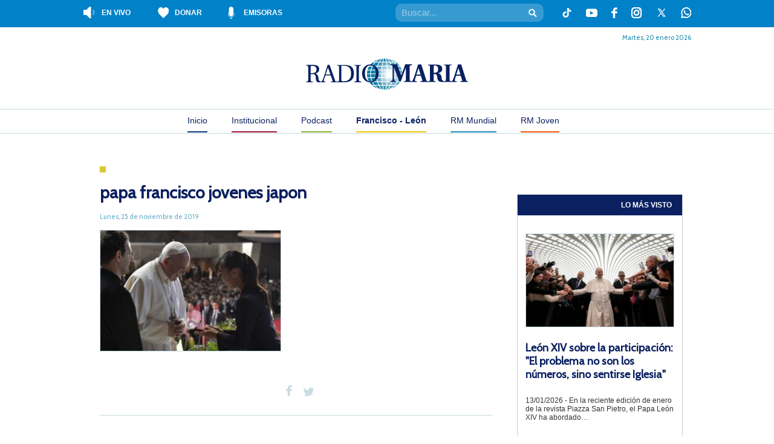

--- FILE ---
content_type: text/html; charset=UTF-8
request_url: https://radiomaria.org.ar/papa-francisco/la-cultura-del-encuentro-es-posible-no-es-una-utopia-dijo-francisco-a-los-jovenes/papa-francisco-jovenes-japon/
body_size: 16079
content:
<!DOCTYPE html>
<!--[if IEMobile 7 ]> <html lang="es"class="no-js iem7"> <![endif]-->
<!--[if lt IE 7 ]> <html lang="es" class="no-js ie6"> <![endif]-->
<!--[if IE 7 ]> <html lang="es" class="no-js ie7"> <![endif]-->
<!--[if IE 8 ]> <html lang="es" class="no-js ie8"> <![endif]-->
<!--[if (gte IE 9)|(gt IEMobile 7)|!(IEMobile)|!(IE)]><!--><html lang="es" class="no-js"><!--<![endif]-->
<head>
    <meta charset="UTF-8" />
    <meta http-equiv="X-UA-Compatible" content="IE=edge" />
    <title>papa francisco jovenes japon - Francisco - León</title>
        <meta name="viewport" content="width=device-width, initial-scale=1.0" />
    <link rel="profile" href="https://gmpg.org/xfn/11" />
    <link rel="pingback" href="https://radiomaria.org.ar/papa-francisco/xmlrpc.php" />
    <link rel="shortcut icon" href="https://radiomaria.org.ar/favicon.ico" />

    	<script type="b738d1854228ff21b67d27a7-text/javascript">
		console.log('Function Rario Maria2019')
	try {
		console.log('__rocketLoaderDisabled')
		window.__rocketLoaderDisabled = true;
	} catch (e) {
		console.error("Error al desactivar Rocket Loader:", e);
	}
	</script>
    <meta name='robots' content='index, follow, max-image-preview:large, max-snippet:-1, max-video-preview:-1' />
	<style>img:is([sizes="auto" i], [sizes^="auto," i]) { contain-intrinsic-size: 3000px 1500px }</style>
	
	<!-- This site is optimized with the Yoast SEO plugin v25.5 - https://yoast.com/wordpress/plugins/seo/ -->
	<link rel="canonical" href="https://radiomaria.org.ar/papa-francisco/la-cultura-del-encuentro-es-posible-no-es-una-utopia-dijo-francisco-a-los-jovenes/papa-francisco-jovenes-japon/" />
	<meta property="og:locale" content="es_ES" />
	<meta property="og:type" content="article" />
	<meta property="og:title" content="papa francisco jovenes japon - Francisco - León" />
	<meta property="og:url" content="https://radiomaria.org.ar/papa-francisco/la-cultura-del-encuentro-es-posible-no-es-una-utopia-dijo-francisco-a-los-jovenes/papa-francisco-jovenes-japon/" />
	<meta property="og:site_name" content="Francisco - León" />
	<meta property="og:image" content="https://radiomaria.org.ar/papa-francisco/la-cultura-del-encuentro-es-posible-no-es-una-utopia-dijo-francisco-a-los-jovenes/papa-francisco-jovenes-japon" />
	<meta property="og:image:width" content="800" />
	<meta property="og:image:height" content="534" />
	<meta property="og:image:type" content="image/jpeg" />
	<script type="application/ld+json" class="yoast-schema-graph">{"@context":"https://schema.org","@graph":[{"@type":"WebPage","@id":"https://radiomaria.org.ar/papa-francisco/la-cultura-del-encuentro-es-posible-no-es-una-utopia-dijo-francisco-a-los-jovenes/papa-francisco-jovenes-japon/","url":"https://radiomaria.org.ar/papa-francisco/la-cultura-del-encuentro-es-posible-no-es-una-utopia-dijo-francisco-a-los-jovenes/papa-francisco-jovenes-japon/","name":"papa francisco jovenes japon - Francisco - León","isPartOf":{"@id":"https://radiomaria.org.ar/papa-francisco/#website"},"primaryImageOfPage":{"@id":"https://radiomaria.org.ar/papa-francisco/la-cultura-del-encuentro-es-posible-no-es-una-utopia-dijo-francisco-a-los-jovenes/papa-francisco-jovenes-japon/#primaryimage"},"image":{"@id":"https://radiomaria.org.ar/papa-francisco/la-cultura-del-encuentro-es-posible-no-es-una-utopia-dijo-francisco-a-los-jovenes/papa-francisco-jovenes-japon/#primaryimage"},"thumbnailUrl":"https://radiomaria.org.ar/contenido/uploads/sites/4/2019/11/papa-francisco-jovenes-japon.jpeg","datePublished":"2019-11-25T16:26:16+00:00","breadcrumb":{"@id":"https://radiomaria.org.ar/papa-francisco/la-cultura-del-encuentro-es-posible-no-es-una-utopia-dijo-francisco-a-los-jovenes/papa-francisco-jovenes-japon/#breadcrumb"},"inLanguage":"es","potentialAction":[{"@type":"ReadAction","target":["https://radiomaria.org.ar/papa-francisco/la-cultura-del-encuentro-es-posible-no-es-una-utopia-dijo-francisco-a-los-jovenes/papa-francisco-jovenes-japon/"]}]},{"@type":"ImageObject","inLanguage":"es","@id":"https://radiomaria.org.ar/papa-francisco/la-cultura-del-encuentro-es-posible-no-es-una-utopia-dijo-francisco-a-los-jovenes/papa-francisco-jovenes-japon/#primaryimage","url":"https://radiomaria.org.ar/contenido/uploads/sites/4/2019/11/papa-francisco-jovenes-japon.jpeg","contentUrl":"https://radiomaria.org.ar/contenido/uploads/sites/4/2019/11/papa-francisco-jovenes-japon.jpeg"},{"@type":"BreadcrumbList","@id":"https://radiomaria.org.ar/papa-francisco/la-cultura-del-encuentro-es-posible-no-es-una-utopia-dijo-francisco-a-los-jovenes/papa-francisco-jovenes-japon/#breadcrumb","itemListElement":[{"@type":"ListItem","position":1,"name":"Portada","item":"https://radiomaria.org.ar/papa-francisco/"},{"@type":"ListItem","position":2,"name":"«La cultura del encuentro es posible, no es una utopía» dijo Francisco a los jóvenes","item":"https://radiomaria.org.ar/papa-francisco/la-cultura-del-encuentro-es-posible-no-es-una-utopia-dijo-francisco-a-los-jovenes/"},{"@type":"ListItem","position":3,"name":"papa francisco jovenes japon"}]},{"@type":"WebSite","@id":"https://radiomaria.org.ar/papa-francisco/#website","url":"https://radiomaria.org.ar/papa-francisco/","name":"Francisco - León","description":"Radio María Argentina - Francisco - León","potentialAction":[{"@type":"SearchAction","target":{"@type":"EntryPoint","urlTemplate":"https://radiomaria.org.ar/papa-francisco/?s={search_term_string}"},"query-input":{"@type":"PropertyValueSpecification","valueRequired":true,"valueName":"search_term_string"}}],"inLanguage":"es"}]}</script>
	<!-- / Yoast SEO plugin. -->


<link rel='dns-prefetch' href='//cdnjs.cloudflare.com' />
<link rel='dns-prefetch' href='//netdna.bootstrapcdn.com' />
		<!-- This site uses the Google Analytics by MonsterInsights plugin v9.6.1 - Using Analytics tracking - https://www.monsterinsights.com/ -->
		<!-- Nota: MonsterInsights no está actualmente configurado en este sitio. El dueño del sitio necesita identificarse usando su cuenta de Google Analytics en el panel de ajustes de MonsterInsights. -->
					<!-- No tracking code set -->
				<!-- / Google Analytics by MonsterInsights -->
		<script type="b738d1854228ff21b67d27a7-text/javascript">
/* <![CDATA[ */
window._wpemojiSettings = {"baseUrl":"https:\/\/s.w.org\/images\/core\/emoji\/16.0.1\/72x72\/","ext":".png","svgUrl":"https:\/\/s.w.org\/images\/core\/emoji\/16.0.1\/svg\/","svgExt":".svg","source":{"concatemoji":"https:\/\/radiomaria.org.ar\/papa-francisco\/wp-includes\/js\/wp-emoji-release.min.js?ver=6.8.2"}};
/*! This file is auto-generated */
!function(s,n){var o,i,e;function c(e){try{var t={supportTests:e,timestamp:(new Date).valueOf()};sessionStorage.setItem(o,JSON.stringify(t))}catch(e){}}function p(e,t,n){e.clearRect(0,0,e.canvas.width,e.canvas.height),e.fillText(t,0,0);var t=new Uint32Array(e.getImageData(0,0,e.canvas.width,e.canvas.height).data),a=(e.clearRect(0,0,e.canvas.width,e.canvas.height),e.fillText(n,0,0),new Uint32Array(e.getImageData(0,0,e.canvas.width,e.canvas.height).data));return t.every(function(e,t){return e===a[t]})}function u(e,t){e.clearRect(0,0,e.canvas.width,e.canvas.height),e.fillText(t,0,0);for(var n=e.getImageData(16,16,1,1),a=0;a<n.data.length;a++)if(0!==n.data[a])return!1;return!0}function f(e,t,n,a){switch(t){case"flag":return n(e,"\ud83c\udff3\ufe0f\u200d\u26a7\ufe0f","\ud83c\udff3\ufe0f\u200b\u26a7\ufe0f")?!1:!n(e,"\ud83c\udde8\ud83c\uddf6","\ud83c\udde8\u200b\ud83c\uddf6")&&!n(e,"\ud83c\udff4\udb40\udc67\udb40\udc62\udb40\udc65\udb40\udc6e\udb40\udc67\udb40\udc7f","\ud83c\udff4\u200b\udb40\udc67\u200b\udb40\udc62\u200b\udb40\udc65\u200b\udb40\udc6e\u200b\udb40\udc67\u200b\udb40\udc7f");case"emoji":return!a(e,"\ud83e\udedf")}return!1}function g(e,t,n,a){var r="undefined"!=typeof WorkerGlobalScope&&self instanceof WorkerGlobalScope?new OffscreenCanvas(300,150):s.createElement("canvas"),o=r.getContext("2d",{willReadFrequently:!0}),i=(o.textBaseline="top",o.font="600 32px Arial",{});return e.forEach(function(e){i[e]=t(o,e,n,a)}),i}function t(e){var t=s.createElement("script");t.src=e,t.defer=!0,s.head.appendChild(t)}"undefined"!=typeof Promise&&(o="wpEmojiSettingsSupports",i=["flag","emoji"],n.supports={everything:!0,everythingExceptFlag:!0},e=new Promise(function(e){s.addEventListener("DOMContentLoaded",e,{once:!0})}),new Promise(function(t){var n=function(){try{var e=JSON.parse(sessionStorage.getItem(o));if("object"==typeof e&&"number"==typeof e.timestamp&&(new Date).valueOf()<e.timestamp+604800&&"object"==typeof e.supportTests)return e.supportTests}catch(e){}return null}();if(!n){if("undefined"!=typeof Worker&&"undefined"!=typeof OffscreenCanvas&&"undefined"!=typeof URL&&URL.createObjectURL&&"undefined"!=typeof Blob)try{var e="postMessage("+g.toString()+"("+[JSON.stringify(i),f.toString(),p.toString(),u.toString()].join(",")+"));",a=new Blob([e],{type:"text/javascript"}),r=new Worker(URL.createObjectURL(a),{name:"wpTestEmojiSupports"});return void(r.onmessage=function(e){c(n=e.data),r.terminate(),t(n)})}catch(e){}c(n=g(i,f,p,u))}t(n)}).then(function(e){for(var t in e)n.supports[t]=e[t],n.supports.everything=n.supports.everything&&n.supports[t],"flag"!==t&&(n.supports.everythingExceptFlag=n.supports.everythingExceptFlag&&n.supports[t]);n.supports.everythingExceptFlag=n.supports.everythingExceptFlag&&!n.supports.flag,n.DOMReady=!1,n.readyCallback=function(){n.DOMReady=!0}}).then(function(){return e}).then(function(){var e;n.supports.everything||(n.readyCallback(),(e=n.source||{}).concatemoji?t(e.concatemoji):e.wpemoji&&e.twemoji&&(t(e.twemoji),t(e.wpemoji)))}))}((window,document),window._wpemojiSettings);
/* ]]> */
</script>
<link rel='stylesheet' id='owl-slider-css-css' href='https://radiomaria.org.ar/contenido/plugins/radioMariaSlider//libs/OwlCarousel2-2.3.4/dist/assets/owl.carousel.min.css?ver=6.8.2' type='text/css' media='all' />
<link rel='stylesheet' id='owl-slider-css-theme-css' href='https://radiomaria.org.ar/contenido/plugins/radioMariaSlider//libs/OwlCarousel2-2.3.4/dist/assets/owl.theme.default.min.css?ver=6.8.2' type='text/css' media='all' />
<link rel='stylesheet' id='mediaelement-css' href='https://radiomaria.org.ar/papa-francisco/wp-includes/js/mediaelement/mediaelementplayer-legacy.min.css?ver=4.2.17' type='text/css' media='all' />
<link rel='stylesheet' id='wp-mediaelement-css' href='https://radiomaria.org.ar/papa-francisco/wp-includes/js/mediaelement/wp-mediaelement.min.css?ver=6.8.2' type='text/css' media='all' />
<style id='wp-emoji-styles-inline-css' type='text/css'>

	img.wp-smiley, img.emoji {
		display: inline !important;
		border: none !important;
		box-shadow: none !important;
		height: 1em !important;
		width: 1em !important;
		margin: 0 0.07em !important;
		vertical-align: -0.1em !important;
		background: none !important;
		padding: 0 !important;
	}
</style>
<link rel='stylesheet' id='wp-block-library-css' href='https://radiomaria.org.ar/papa-francisco/wp-includes/css/dist/block-library/style.min.css?ver=6.8.2' type='text/css' media='all' />
<style id='classic-theme-styles-inline-css' type='text/css'>
/*! This file is auto-generated */
.wp-block-button__link{color:#fff;background-color:#32373c;border-radius:9999px;box-shadow:none;text-decoration:none;padding:calc(.667em + 2px) calc(1.333em + 2px);font-size:1.125em}.wp-block-file__button{background:#32373c;color:#fff;text-decoration:none}
</style>
<link rel='stylesheet' id='gutenberg-pdfjs-css' href='https://radiomaria.org.ar/contenido/plugins/pdfjs-viewer-shortcode/inc/../blocks/dist/style.css?ver=2.2.2' type='text/css' media='all' />
<style id='powerpress-player-block-style-inline-css' type='text/css'>


</style>
<style id='global-styles-inline-css' type='text/css'>
:root{--wp--preset--aspect-ratio--square: 1;--wp--preset--aspect-ratio--4-3: 4/3;--wp--preset--aspect-ratio--3-4: 3/4;--wp--preset--aspect-ratio--3-2: 3/2;--wp--preset--aspect-ratio--2-3: 2/3;--wp--preset--aspect-ratio--16-9: 16/9;--wp--preset--aspect-ratio--9-16: 9/16;--wp--preset--color--black: #000000;--wp--preset--color--cyan-bluish-gray: #abb8c3;--wp--preset--color--white: #ffffff;--wp--preset--color--pale-pink: #f78da7;--wp--preset--color--vivid-red: #cf2e2e;--wp--preset--color--luminous-vivid-orange: #ff6900;--wp--preset--color--luminous-vivid-amber: #fcb900;--wp--preset--color--light-green-cyan: #7bdcb5;--wp--preset--color--vivid-green-cyan: #00d084;--wp--preset--color--pale-cyan-blue: #8ed1fc;--wp--preset--color--vivid-cyan-blue: #0693e3;--wp--preset--color--vivid-purple: #9b51e0;--wp--preset--gradient--vivid-cyan-blue-to-vivid-purple: linear-gradient(135deg,rgba(6,147,227,1) 0%,rgb(155,81,224) 100%);--wp--preset--gradient--light-green-cyan-to-vivid-green-cyan: linear-gradient(135deg,rgb(122,220,180) 0%,rgb(0,208,130) 100%);--wp--preset--gradient--luminous-vivid-amber-to-luminous-vivid-orange: linear-gradient(135deg,rgba(252,185,0,1) 0%,rgba(255,105,0,1) 100%);--wp--preset--gradient--luminous-vivid-orange-to-vivid-red: linear-gradient(135deg,rgba(255,105,0,1) 0%,rgb(207,46,46) 100%);--wp--preset--gradient--very-light-gray-to-cyan-bluish-gray: linear-gradient(135deg,rgb(238,238,238) 0%,rgb(169,184,195) 100%);--wp--preset--gradient--cool-to-warm-spectrum: linear-gradient(135deg,rgb(74,234,220) 0%,rgb(151,120,209) 20%,rgb(207,42,186) 40%,rgb(238,44,130) 60%,rgb(251,105,98) 80%,rgb(254,248,76) 100%);--wp--preset--gradient--blush-light-purple: linear-gradient(135deg,rgb(255,206,236) 0%,rgb(152,150,240) 100%);--wp--preset--gradient--blush-bordeaux: linear-gradient(135deg,rgb(254,205,165) 0%,rgb(254,45,45) 50%,rgb(107,0,62) 100%);--wp--preset--gradient--luminous-dusk: linear-gradient(135deg,rgb(255,203,112) 0%,rgb(199,81,192) 50%,rgb(65,88,208) 100%);--wp--preset--gradient--pale-ocean: linear-gradient(135deg,rgb(255,245,203) 0%,rgb(182,227,212) 50%,rgb(51,167,181) 100%);--wp--preset--gradient--electric-grass: linear-gradient(135deg,rgb(202,248,128) 0%,rgb(113,206,126) 100%);--wp--preset--gradient--midnight: linear-gradient(135deg,rgb(2,3,129) 0%,rgb(40,116,252) 100%);--wp--preset--font-size--small: 13px;--wp--preset--font-size--medium: 20px;--wp--preset--font-size--large: 36px;--wp--preset--font-size--x-large: 42px;--wp--preset--spacing--20: 0.44rem;--wp--preset--spacing--30: 0.67rem;--wp--preset--spacing--40: 1rem;--wp--preset--spacing--50: 1.5rem;--wp--preset--spacing--60: 2.25rem;--wp--preset--spacing--70: 3.38rem;--wp--preset--spacing--80: 5.06rem;--wp--preset--shadow--natural: 6px 6px 9px rgba(0, 0, 0, 0.2);--wp--preset--shadow--deep: 12px 12px 50px rgba(0, 0, 0, 0.4);--wp--preset--shadow--sharp: 6px 6px 0px rgba(0, 0, 0, 0.2);--wp--preset--shadow--outlined: 6px 6px 0px -3px rgba(255, 255, 255, 1), 6px 6px rgba(0, 0, 0, 1);--wp--preset--shadow--crisp: 6px 6px 0px rgba(0, 0, 0, 1);}:where(.is-layout-flex){gap: 0.5em;}:where(.is-layout-grid){gap: 0.5em;}body .is-layout-flex{display: flex;}.is-layout-flex{flex-wrap: wrap;align-items: center;}.is-layout-flex > :is(*, div){margin: 0;}body .is-layout-grid{display: grid;}.is-layout-grid > :is(*, div){margin: 0;}:where(.wp-block-columns.is-layout-flex){gap: 2em;}:where(.wp-block-columns.is-layout-grid){gap: 2em;}:where(.wp-block-post-template.is-layout-flex){gap: 1.25em;}:where(.wp-block-post-template.is-layout-grid){gap: 1.25em;}.has-black-color{color: var(--wp--preset--color--black) !important;}.has-cyan-bluish-gray-color{color: var(--wp--preset--color--cyan-bluish-gray) !important;}.has-white-color{color: var(--wp--preset--color--white) !important;}.has-pale-pink-color{color: var(--wp--preset--color--pale-pink) !important;}.has-vivid-red-color{color: var(--wp--preset--color--vivid-red) !important;}.has-luminous-vivid-orange-color{color: var(--wp--preset--color--luminous-vivid-orange) !important;}.has-luminous-vivid-amber-color{color: var(--wp--preset--color--luminous-vivid-amber) !important;}.has-light-green-cyan-color{color: var(--wp--preset--color--light-green-cyan) !important;}.has-vivid-green-cyan-color{color: var(--wp--preset--color--vivid-green-cyan) !important;}.has-pale-cyan-blue-color{color: var(--wp--preset--color--pale-cyan-blue) !important;}.has-vivid-cyan-blue-color{color: var(--wp--preset--color--vivid-cyan-blue) !important;}.has-vivid-purple-color{color: var(--wp--preset--color--vivid-purple) !important;}.has-black-background-color{background-color: var(--wp--preset--color--black) !important;}.has-cyan-bluish-gray-background-color{background-color: var(--wp--preset--color--cyan-bluish-gray) !important;}.has-white-background-color{background-color: var(--wp--preset--color--white) !important;}.has-pale-pink-background-color{background-color: var(--wp--preset--color--pale-pink) !important;}.has-vivid-red-background-color{background-color: var(--wp--preset--color--vivid-red) !important;}.has-luminous-vivid-orange-background-color{background-color: var(--wp--preset--color--luminous-vivid-orange) !important;}.has-luminous-vivid-amber-background-color{background-color: var(--wp--preset--color--luminous-vivid-amber) !important;}.has-light-green-cyan-background-color{background-color: var(--wp--preset--color--light-green-cyan) !important;}.has-vivid-green-cyan-background-color{background-color: var(--wp--preset--color--vivid-green-cyan) !important;}.has-pale-cyan-blue-background-color{background-color: var(--wp--preset--color--pale-cyan-blue) !important;}.has-vivid-cyan-blue-background-color{background-color: var(--wp--preset--color--vivid-cyan-blue) !important;}.has-vivid-purple-background-color{background-color: var(--wp--preset--color--vivid-purple) !important;}.has-black-border-color{border-color: var(--wp--preset--color--black) !important;}.has-cyan-bluish-gray-border-color{border-color: var(--wp--preset--color--cyan-bluish-gray) !important;}.has-white-border-color{border-color: var(--wp--preset--color--white) !important;}.has-pale-pink-border-color{border-color: var(--wp--preset--color--pale-pink) !important;}.has-vivid-red-border-color{border-color: var(--wp--preset--color--vivid-red) !important;}.has-luminous-vivid-orange-border-color{border-color: var(--wp--preset--color--luminous-vivid-orange) !important;}.has-luminous-vivid-amber-border-color{border-color: var(--wp--preset--color--luminous-vivid-amber) !important;}.has-light-green-cyan-border-color{border-color: var(--wp--preset--color--light-green-cyan) !important;}.has-vivid-green-cyan-border-color{border-color: var(--wp--preset--color--vivid-green-cyan) !important;}.has-pale-cyan-blue-border-color{border-color: var(--wp--preset--color--pale-cyan-blue) !important;}.has-vivid-cyan-blue-border-color{border-color: var(--wp--preset--color--vivid-cyan-blue) !important;}.has-vivid-purple-border-color{border-color: var(--wp--preset--color--vivid-purple) !important;}.has-vivid-cyan-blue-to-vivid-purple-gradient-background{background: var(--wp--preset--gradient--vivid-cyan-blue-to-vivid-purple) !important;}.has-light-green-cyan-to-vivid-green-cyan-gradient-background{background: var(--wp--preset--gradient--light-green-cyan-to-vivid-green-cyan) !important;}.has-luminous-vivid-amber-to-luminous-vivid-orange-gradient-background{background: var(--wp--preset--gradient--luminous-vivid-amber-to-luminous-vivid-orange) !important;}.has-luminous-vivid-orange-to-vivid-red-gradient-background{background: var(--wp--preset--gradient--luminous-vivid-orange-to-vivid-red) !important;}.has-very-light-gray-to-cyan-bluish-gray-gradient-background{background: var(--wp--preset--gradient--very-light-gray-to-cyan-bluish-gray) !important;}.has-cool-to-warm-spectrum-gradient-background{background: var(--wp--preset--gradient--cool-to-warm-spectrum) !important;}.has-blush-light-purple-gradient-background{background: var(--wp--preset--gradient--blush-light-purple) !important;}.has-blush-bordeaux-gradient-background{background: var(--wp--preset--gradient--blush-bordeaux) !important;}.has-luminous-dusk-gradient-background{background: var(--wp--preset--gradient--luminous-dusk) !important;}.has-pale-ocean-gradient-background{background: var(--wp--preset--gradient--pale-ocean) !important;}.has-electric-grass-gradient-background{background: var(--wp--preset--gradient--electric-grass) !important;}.has-midnight-gradient-background{background: var(--wp--preset--gradient--midnight) !important;}.has-small-font-size{font-size: var(--wp--preset--font-size--small) !important;}.has-medium-font-size{font-size: var(--wp--preset--font-size--medium) !important;}.has-large-font-size{font-size: var(--wp--preset--font-size--large) !important;}.has-x-large-font-size{font-size: var(--wp--preset--font-size--x-large) !important;}
:where(.wp-block-post-template.is-layout-flex){gap: 1.25em;}:where(.wp-block-post-template.is-layout-grid){gap: 1.25em;}
:where(.wp-block-columns.is-layout-flex){gap: 2em;}:where(.wp-block-columns.is-layout-grid){gap: 2em;}
:root :where(.wp-block-pullquote){font-size: 1.5em;line-height: 1.6;}
</style>
<link rel='stylesheet' id='contact-form-7-css' href='https://radiomaria.org.ar/contenido/plugins/contact-form-7/includes/css/styles.css?ver=6.1' type='text/css' media='all' />
<link rel='stylesheet' id='font-awesome-css' href='//netdna.bootstrapcdn.com/font-awesome/4.1.0/css/font-awesome.css' type='text/css' media='screen' />
<link rel='stylesheet' id='radiomaria-style-css' href='https://radiomaria.org.ar/contenido/themes/radioMaria2019/style.css?ver=1.1' type='text/css' media='all' />
<!--[if IE]>
<link rel='stylesheet' id='radiomaria-style-ie-css' href='https://radiomaria.org.ar/contenido/themes/radioMaria2019/ie.css?ver=1.1' type='text/css' media='all' />
<![endif]-->
<!--[if lte IE 7]>
<link rel='stylesheet' id='radiomaria-style-ie6-css' href='https://radiomaria.org.ar/contenido/themes/radioMaria2019/ie6.css?ver=1.1' type='text/css' media='all' />
<![endif]-->
<link rel='stylesheet' id='fullcalendar-css-css' href='https://cdnjs.cloudflare.com/ajax/libs/fullcalendar/6.1.9/main.min.css?ver=6.8.2' type='text/css' media='all' />
<link rel='stylesheet' id='cyclone-template-style-dark-0-css' href='https://radiomaria.org.ar/contenido/plugins/cyclone-slider-2/templates/dark/style.css?ver=3.2.0' type='text/css' media='all' />
<link rel='stylesheet' id='cyclone-template-style-default-0-css' href='https://radiomaria.org.ar/contenido/plugins/cyclone-slider-2/templates/default/style.css?ver=3.2.0' type='text/css' media='all' />
<link rel='stylesheet' id='cyclone-template-style-radio-maria-content-slider-0-css' href='https://radiomaria.org.ar/contenido/plugins/cyclone-slider-2/templates/radio-maria-content-slider/style.css?ver=3.2.0' type='text/css' media='all' />
<link rel='stylesheet' id='cyclone-template-style-radio-maria-foto-slider-0-css' href='https://radiomaria.org.ar/contenido/plugins/cyclone-slider-2/templates/radio-maria-foto-slider/style.css?ver=3.2.0' type='text/css' media='all' />
<link rel='stylesheet' id='cyclone-template-style-radio-maria-main-slider-0-css' href='https://radiomaria.org.ar/contenido/plugins/cyclone-slider-2/templates/radio-maria-main-slider/style.css?ver=3.2.0' type='text/css' media='all' />
<link rel='stylesheet' id='cyclone-template-style-standard-0-css' href='https://radiomaria.org.ar/contenido/plugins/cyclone-slider-2/templates/standard/style.css?ver=3.2.0' type='text/css' media='all' />
<link rel='stylesheet' id='cyclone-template-style-thumbnails-0-css' href='https://radiomaria.org.ar/contenido/plugins/cyclone-slider-2/templates/thumbnails/style.css?ver=3.2.0' type='text/css' media='all' />
<script type="b738d1854228ff21b67d27a7-text/javascript" src="https://radiomaria.org.ar/papa-francisco/wp-includes/js/jquery/jquery.min.js?ver=3.7.1" id="jquery-core-js"></script>
<script type="b738d1854228ff21b67d27a7-text/javascript" src="https://radiomaria.org.ar/papa-francisco/wp-includes/js/jquery/jquery-migrate.min.js?ver=3.4.1" id="jquery-migrate-js"></script>
<link rel="https://api.w.org/" href="https://radiomaria.org.ar/papa-francisco/wp-json/" /><link rel="alternate" title="JSON" type="application/json" href="https://radiomaria.org.ar/papa-francisco/wp-json/wp/v2/media/23843" /><link rel="EditURI" type="application/rsd+xml" title="RSD" href="https://radiomaria.org.ar/papa-francisco/xmlrpc.php?rsd" />
<meta name="generator" content="WordPress 6.8.2" />
<link rel='shortlink' href='https://radiomaria.org.ar/papa-francisco/?p=23843' />
<link rel="alternate" title="oEmbed (JSON)" type="application/json+oembed" href="https://radiomaria.org.ar/papa-francisco/wp-json/oembed/1.0/embed?url=https%3A%2F%2Fradiomaria.org.ar%2Fpapa-francisco%2Fla-cultura-del-encuentro-es-posible-no-es-una-utopia-dijo-francisco-a-los-jovenes%2Fpapa-francisco-jovenes-japon%2F" />
<link rel="alternate" title="oEmbed (XML)" type="text/xml+oembed" href="https://radiomaria.org.ar/papa-francisco/wp-json/oembed/1.0/embed?url=https%3A%2F%2Fradiomaria.org.ar%2Fpapa-francisco%2Fla-cultura-del-encuentro-es-posible-no-es-una-utopia-dijo-francisco-a-los-jovenes%2Fpapa-francisco-jovenes-japon%2F&#038;format=xml" />
            <script type="b738d1854228ff21b67d27a7-text/javascript"><!--
                                function powerpress_pinw(pinw_url){window.open(pinw_url, 'PowerPressPlayer','toolbar=0,status=0,resizable=1,width=460,height=320');	return false;}
                //-->

                // tabnab protection
                window.addEventListener('load', function () {
                    // make all links have rel="noopener noreferrer"
                    document.querySelectorAll('a[target="_blank"]').forEach(link => {
                        link.setAttribute('rel', 'noopener noreferrer');
                    });
                });
            </script>
            
<style>
.scroll-back-to-top-wrapper {
    position: fixed;
	opacity: 0;
	visibility: hidden;
	overflow: hidden;
	text-align: center;
	z-index: 99999999;
    background-color: #0c8db5;
	color: #ffffff;
	width: 50px;
	height: 48px;
	line-height: 48px;
	right: 30px;
	bottom: 30px;
	padding-top: 2px;
	border-top-left-radius: 0px;
	border-top-right-radius: 0px;
	border-bottom-right-radius: 0px;
	border-bottom-left-radius: 0px;
	-webkit-transition: all 0.5s ease-in-out;
	-moz-transition: all 0.5s ease-in-out;
	-ms-transition: all 0.5s ease-in-out;
	-o-transition: all 0.5s ease-in-out;
	transition: all 0.5s ease-in-out;
}
.scroll-back-to-top-wrapper:hover {
	background-color: #888888;
  color: #eeeeee;
}
.scroll-back-to-top-wrapper.show {
    visibility:visible;
    cursor:pointer;
	opacity: 0.5;
}
.scroll-back-to-top-wrapper i.fa {
	line-height: inherit;
}
.scroll-back-to-top-wrapper .fa-lg {
	vertical-align: 0;
}
</style>	<script type="b738d1854228ff21b67d27a7-text/javascript">
	jQuery(document).ready(function($){
	    var isMobile = {
		Android: function() {
		    return navigator.userAgent.match(/Android/i);
		},
		BlackBerry: function() {
		    return navigator.userAgent.match(/BlackBerry/i);
		},
		iOS: function() {
		    return navigator.userAgent.match(/iPhone|iPad|iPod/i);
		},
		Opera: function() {
		    return navigator.userAgent.match(/Opera Mini/i);
		},
		Windows: function() {
		    return navigator.userAgent.match(/IEMobile/i);
		},
		Nokia: function() {
		    return (navigator.userAgent.match(/webOS/i) || navigator.userAgent.match(/Nokia/i));
		},
		any: function() {
		    return (isMobile.Android() || isMobile.BlackBerry() || isMobile.iOS() || isMobile.Opera() || isMobile.Windows() || isMobile.Nokia());
		}
	    };
	    if( isMobile.any() )
	    {
		$(".author-wa-icon").show();
	    }
	    else
	    {
		$(".wa-class").css('cursor', 'default').on('click', function( event ){
		    event.preventDefault();
		});
	    }
		    var rmPlayer = (document.rmPlayer)?document.rmPlayer:document.getElementById('playerrmaSound');

	    	});
	</script>
			   	<script type="b738d1854228ff21b67d27a7-text/javascript">
			jQuery(document).ready(function($){

				console.log('jquery radioMariaAhoraSonando');
				

				var data = {
						action: 'radioMariaAhoraSonando'
					};

					$.post("https://radiomaria.org.ar/papa-francisco/wp-admin/admin-ajax.php?_wpnonce=e240a20860", data, function(response) {

						console.log('jquery admin-ajax.php');
						$('.rm-content-sonando').html(response);
					});
		   	});
		   </script>
		   		    <script type="b738d1854228ff21b67d27a7-text/javascript">
			jQuery(document).ready(function ($) {
		  
			    $(".owl-carousel").owlCarousel({
				items:1,
				margin:10,
				autoHeight:true,
				loop:true,
				autoplay:true,
				autoplayTimeout:5000,
				autoplayHoverPause:true
			    });
		  
			});
		    </script>
		    		    <script type="b738d1854228ff21b67d27a7-text/javascript">
				var radioMariaProgramContentWrapperNewContentLastLoad = 0;
				jQuery(document).ready(function($){

				    scrollIt();

				    function scrollIt()
				    {
						$(window).scroll(function()
						{
						    if($("#radioMariaProgramContentWrapper").length)
						    {
								if($(window).scrollTop() + $(window).height() > $("#radioMariaProgramContentWrapper").offset().top + $("#radioMariaProgramContentWrapper").height() - 100)
								{
								    $(window).unbind('scroll');

								    loadContent();
								}
						    }
						});
				    }

				    function loadContent()
				    {
						$("#radioMariaProgramContentWrapperNewContent").show();

						var data = {
							    action: 'radioMariaProgramContentWrapperNewContent',
							    lastLoad: radioMariaProgramContentWrapperNewContentLastLoad,
							    postID: 23843							};

						$.post("https://radiomaria.org.ar/papa-francisco/wp-admin/admin-ajax.php?_wpnonce=e240a20860", data, function(response) {

						    //Oculto el cargando
						    $("#radioMariaProgramContentWrapperNewContent").hide();

						    //Imprimo el listado de Post
						    if(response != 0)
						    {
								$("#radioMariaProgramContentWrapper").append(response);

								$('audio').mediaelementplayer();

								radioMariaProgramContentWrapperNewContentLastLoad++;

								if(radioMariaProgramContentWrapperNewContentLastLoad < 3)
								{
								    scrollIt();
								}
								else
								{
								    //$(window).of('scroll');
								    $("#radioMariaProgramContentWrapper").append('<div id="radioMariaLoadContentBtn" style="text-align: center; background-color: #045589; color: #FFF; padding: 10px; border: 1px solid #073974;">Clic aquí para cargar más</div>');

								    $("#radioMariaLoadContentBtn").on( "click", function() {
										loadContent();

										$(this).remove();
								    });

								}
						    }
							else {
								console.log('else')
							}
						});
				    }
				});
		    </script>
		    <meta name="redi-version" content="1.2.7" /><noscript><style id="rocket-lazyload-nojs-css">.rll-youtube-player, [data-lazy-src]{display:none !important;}</style></noscript>
    <!--[if lt IE 9]>
    <script src="https://radiomaria.org.ar/contenido/themes/radioMaria2019/libs/respond.min.js"></script>
    <script src="https://radiomaria.org.ar/contenido/themes/radioMaria2019/libs/html5shiv.js"></script>
    <script src="https://radiomaria.org.ar/contenido/themes/radioMaria2019/libs/fix-z-index.js"></script>
    <![endif]-->

    <!--[if !lt IE 7]><!-->
    <link rel='stylesheet' id='radiomaria-style-responsive-css'  href='https://radiomaria.org.ar/contenido/themes/radioMaria2019/style-responsive.css?ver=4.1' type='text/css' media='all' />
    <!--<![endif]-->

	<!-- bootstrap -->
	<!-- Latest compiled and minified CSS -->
	<!-- <link rel="stylesheet" href="https://cdn.jsdelivr.net/npm/bootstrap@3.4.1/dist/css/bootstrap.min.css" integrity="sha384-HSMxcRTRxnN+Bdg0JdbxYKrThecOKuH5zCYotlSAcp1+c8xmyTe9GYg1l9a69psu" crossorigin="anonymous"> -->

	<!-- Optional theme -->
	<!-- <link rel="stylesheet" href="https://cdn.jsdelivr.net/npm/bootstrap@3.4.1/dist/css/bootstrap-theme.min.css" integrity="sha384-6pzBo3FDv/PJ8r2KRkGHifhEocL+1X2rVCTTkUfGk7/0pbek5mMa1upzvWbrUbOZ" crossorigin="anonymous"> -->

	<!-- Latest compiled and minified JavaScript -->
	<!-- <script src="https://cdn.jsdelivr.net/npm/bootstrap@3.4.1/dist/js/bootstrap.min.js" integrity="sha384-aJ21OjlMXNL5UyIl/XNwTMqvzeRMZH2w8c5cRVpzpU8Y5bApTppSuUkhZXN0VxHd" crossorigin="anonymous"></script> -->


   <!-- Google Tag Manager papa-->
    <script type="b738d1854228ff21b67d27a7-text/javascript">(function(w,d,s,l,i){w[l]=w[l]||[];w[l].push({'gtm.start':
    new Date().getTime(),event:'gtm.js'});var f=d.getElementsByTagName(s)[0],
    j=d.createElement(s),dl=l!='dataLayer'?'&l='+l:'';j.async=true;j.src=
    'https://www.googletagmanager.com/gtm.js?id='+i+dl;f.parentNode.insertBefore(j,f);
    })(window,document,'script','dataLayer','GTM-MF5KBB2W');</script>
    <!-- End Google Tag Manager papa -->
    
  


</head>
<body data-rsssl=1 class="attachment wp-singular attachment-template-default single single-attachment postid-23843 attachmentid-23843 attachment-jpeg wp-theme-radioMaria2019">

   <!-- Google Tag Manager papa-->
    <script type="b738d1854228ff21b67d27a7-text/javascript">(function(w,d,s,l,i){w[l]=w[l]||[];w[l].push({'gtm.start':
    new Date().getTime(),event:'gtm.js'});var f=d.getElementsByTagName(s)[0],
    j=d.createElement(s),dl=l!='dataLayer'?'&l='+l:'';j.async=true;j.src=
    'https://www.googletagmanager.com/gtm.js?id='+i+dl;f.parentNode.insertBefore(j,f);
    })(window,document,'script','dataLayer','GTM-MF5KBB2W');</script>
    <!-- End Google Tag Manager papa -->
    
  
<div id="page">
	<header role="banner">
		<div id="header-main">
		    <div class="bar papa-francisco">
						    <div class="wrapper">
				<a href="https://radiomaria.org.ar/escuchar-en-vivo" class="en-vivo left" title="En Vivo"><span>EN VIVO</span></a>
				<a href="https://radiomaria.org.ar/sumate-con-tu-donacion" class="donar left" title="Donar"><span>DONAR</span></a>
				
								<a href="https://radiomaria.org.ar/frecuencias" class="emisoras left" title="Emisoras"><span>EMISORAS</span></a>
								
				<a href="https://radiomaria.org.ar/institucional/whatsapp/" class="btn-whatsapp right" target="_blank" title="WhatsApp: 351 817 1593"></a>
				<a href="https://x.com/RadioMariaArg" class="btn-twitter right" target="_blank"></a>
				<a href="https://www.instagram.com/radiomariaarg/" class="btn-instagram right" target="_blank"></a>
				<a href="https://es-es.facebook.com/RadioMaria.ar" class="btn-facebook right" target="_blank"></a>
				<a href="https://www.youtube.com/user/RadioMariaArgentina" class="btn-youtube right" target="_blank"></a>
				<a href="https://www.tiktok.com/@radiomariaarg" class="btn-tiktok right" target="_blank"></a>

				<div id="search-form-wrapper" class="right">
				    <form role="search" method="get" id="searchform" action="https://radiomaria.org.ar/">
    <input name="buscar" id="s" type="text" class="search-input left" placeholder="Buscar..." />
    <a href="#" class="btn-search left" role="button"><div>&nbsp;</div></a>
    <input name="s" type="hidden" value="buscar" />
</form>

<script type="b738d1854228ff21b67d27a7-text/javascript">
    //console.log('console search v0.09')


document.addEventListener('DOMContentLoaded', () => {
    // Evitar que el script se cargue más de una vez
    if (window.searchLogInitialized) {
        console.warn('El script ya está inicializado.');
        return;
    }
    window.searchLogInitialized = true;

    // Observar el DOM dinámico
    const observer = new MutationObserver(() => {
        const searchInput = document.querySelector('#gsc-i-id2');
        const resultsContainer = document.querySelector('.gsc-results');

        if (searchInput && resultsContainer) {
            //console.log('Input y contenedor de resultados detectados:', searchInput, resultsContainer);

            // Desconectar el observador inicial
            observer.disconnect();

            let lastSearchQuery = '';
            let isFetching = false;

            // Observar los cambios en los resultados
            const resultsObserver = new MutationObserver(() => {
                const searchQuery = searchInput.value.trim();

                if (
                    searchQuery !== '' && // Asegurar que hay un valor
                    searchQuery !== lastSearchQuery && // Evitar duplicados
                    !isFetching // Prevenir solicitudes simultáneas
                ) {
                    //console.log('Nueva búsqueda detectada:', searchQuery);

                    // Actualizar estado
                    lastSearchQuery = searchQuery;
                    isFetching = true;

                    // Enviar la búsqueda al backend
                    fetch(ajax_object.ajax_url, {
                        method: 'POST',
                        headers: {
                            'Content-Type': 'application/x-www-form-urlencoded',
                        },
                        body: new URLSearchParams({
                            action: 'save_search_log',
                            search: searchQuery,
                        }),
                    })
                        .then((response) => {
                            if (!response.ok) {
                                throw new Error(`HTTP error! status: ${response.status}`);
                            }
                            return response.json();
                        })
                        .then((data) => {
                            /*
                            if (data.success) {
                                console.log('Búsqueda guardada con éxito:', data);
                            } else {
                                console.error('Error en la respuesta del servidor:', data);
                            }
                            */
                        })
                        .catch((error) => {
                            console.error('Error al guardar la búsqueda:', error);
                        })
                        .finally(() => {
                            isFetching = false; // Liberar bloqueo
                        });
                }
            });

            // Observar cambios en el contenedor de resultados
            resultsObserver.observe(resultsContainer, { childList: true, subtree: true });
        }
    });

    // Observar cambios en el cuerpo del documento
    observer.observe(document.body, { childList: true, subtree: true });
});



</script>				</div>

				<script type="b738d1854228ff21b67d27a7-text/javascript">
					console.log('console log desde search-form-wrapper')
				</script>

				<div class="clear"></div>
			    </div>
					    </div>
						    <div class="wrapper">
				<div class="date">martes, 20 enero 2026</div>
				<a id="logo" href="https://radiomaria.org.ar/" title="Francisco &#8211; León" class="logo-papa-francisco"></a>
				<button id="btn-menu-responsive" type="button" class="right"></button>
				<div class="clear"></div>
			    </div>

					</div>
		<div id="header-sep"></div>
		<nav id="main-menu" role="navigation">

			
				<div class="wrapper">
										<ul id="menu-microsites" class="navmenu">
					    <li>
						<a href="https://radiomaria.org.ar/" >Inicio</a>
					    </li>
					    <li><a href="//radiomaria.org.ar/institucional/" class="menu-institucional" >Institucional</a><div class="submenu-wrapper">	<div class=" institucional">		<div class="wrapper">			<ul><li><a href="https://radiomaria.org.ar/institucional/quienes-somos/">Quienes Somos</a><li><a href="https://radiomaria.org.ar/sumate-con-tu-donacion">Donación</a><li><a href="https://radiomaria.org.ar/frecuencias">Donde Escucharnos</a><li><a href="https://radiomaria.org.ar/institucional/mira-radio-maria-tv/">Dónde ver Radio Maria TV</a><li><a href="https://radiomaria.org.ar/institucional/category/novedades/">Novedades</a><li><a href="https://radiomaria.org.ar/institucional/voluntariado/">Voluntariado</a><li><a href="https://radiomaria.org.ar/institucional/difusion/">Difusión</a><li><a href="http://www.radiomaria.org.ar/contacto">Contacto</a><li><a href="https://radiomaria.org.ar/institucional/category/balance-social/">Balance Social</a><li><a href="https://radiomaria.org.ar/institucional/category/res-17310/">Res. 173/10</a>			</ul>			<div class="clear"></div>		<div>	<div><div></li><li><a href="//radiomaria.org.ar/programacion/" class="menu-programacion" >Podcast</a><div class="submenu-wrapper">	<div class=" programacion">		<div class="wrapper">			<ul><li><a href="https://radiomaria.org.ar/grilla-programacion/">Grilla de Programación</a><li><a href="https://radiomaria.org.ar/escuchar-en-vivo/">Escuchar en Vivo</a><li><a href="https://radiomaria.org.ar/programacion/programas/catequesis/">Catequesis</a><li><a href="https://radiomaria.org.ar/programacion/programas/un-punto-de-vista/">Un punto de vista</a><li><a href="https://radiomaria.org.ar/programacion/programas/solo-por-hoy/">Sólo por hoy</a><li><a href="https://radiomaria.org.ar/programacion/programas/estamos-en-red/">Estamos en red</a><li><a href="https://radiomaria.org.ar/programacion/programas/acortando-distancias/">Acortando distancias</a><li><a href="https://radiomaria.org.ar/programacion/programas/bienaventurados/">Bienaventurados</a><li><a href="https://radiomaria.org.ar/programacion/programas/senderos-de-mi-tierra/">Senderos de mi tierra</a>			</ul>			<div class="clear"></div>		<div>	<div><div></li><li><a href="//radiomaria.org.ar/papa-francisco/" class="menu-papa-francisco current-papa-francisco" >Francisco - León</a><div class="submenu-wrapper">	<div class=" papa-francisco">		<div class="wrapper">			<ul><li><a href="https://radiomaria.org.ar/papa-francisco/category/papa-francisco/">Papa Francisco</a><li><a href="https://radiomaria.org.ar/papa-francisco/category/angelus/">Angelus</a><li><a href="https://radiomaria.org.ar/papa-francisco/category/noticias/">Noticias</a><li><a href="https://radiomaria.org.ar/papa-francisco/category/homilias/">Homilías</a><li><a href="https://radiomaria.org.ar/papa-francisco/category/audiencia-general/">Audiencia General</a>			</ul>			<div class="clear"></div>		<div>	<div><div></li><li><a href="//radiomaria.org.ar/actualidad/" class="menu-actualidad" >RM Mundial</a><div class="submenu-wrapper">	<div class=" actualidad">		<div class="wrapper">			<ul><li><a href="https://radiomaria.org.ar/actualidad/category/mariathon/">Mariathon</a><li><a href="https://radiomaria.org.ar/actualidad/category/familia-de-radio-maria/">Familia de Radio María</a><li><a href="https://radiomaria.org.ar/actualidad/category/europa/">Europa</a><li><a href="https://radiomaria.org.ar/actualidad/category/africa/">África</a><li><a href="https://radiomaria.org.ar/actualidad/category/america/">América</a><li><a href="https://radiomaria.org.ar/actualidad/category/asia-y-oceania/">Asia y Oceanía</a>			</ul>			<div class="clear"></div>		<div>	<div><div></li><li><a href="//radiomaria.org.ar/rm-joven/" class="menu-tejiendo-redes" >RM Joven</a><div class="submenu-wrapper">	<div class=" tejiendo-redes">		<div class="wrapper">			<ul><li><a href="https://radiomaria.org.ar/rm-joven/rm-joven-radio/">Radio María Joven en vivo</a><li><a href="https://radiomaria.org.ar/rm-joven/category/jmj-2019/">JMJ 2019</a><li><a href="https://radiomaria.org.ar/rm-joven/category/espiritualidad/evangelio-del-dia/">Evangelio del día</a><li><a href="https://radiomaria.org.ar/rm-joven/category/ser-joven/testimonios/">Testimonios</a>			</ul>			<div class="clear"></div>		<div>	<div><div></li>					    <li class="clear"></li>
					</ul>
					
					<div id="menu-responsive">
						<ul>
						    <li><a href="//radiomaria.org.ar/institucional/" class="menu-institucional" >Institucional</a><div class="submenu-wrapper">	<div class=" institucional">		<div class="wrapper">			<ul><li><a href="https://radiomaria.org.ar/institucional/quienes-somos/">Quienes Somos</a><li><a href="https://radiomaria.org.ar/sumate-con-tu-donacion">Donación</a><li><a href="https://radiomaria.org.ar/frecuencias">Donde Escucharnos</a><li><a href="https://radiomaria.org.ar/institucional/mira-radio-maria-tv/">Dónde ver Radio Maria TV</a><li><a href="https://radiomaria.org.ar/institucional/category/novedades/">Novedades</a><li><a href="https://radiomaria.org.ar/institucional/voluntariado/">Voluntariado</a><li><a href="https://radiomaria.org.ar/institucional/difusion/">Difusión</a><li><a href="http://www.radiomaria.org.ar/contacto">Contacto</a><li><a href="https://radiomaria.org.ar/institucional/category/balance-social/">Balance Social</a><li><a href="https://radiomaria.org.ar/institucional/category/res-17310/">Res. 173/10</a>			</ul>			<div class="clear"></div>		<div>	<div><div></li><li><a href="//radiomaria.org.ar/programacion/" class="menu-programacion" >Podcast</a><div class="submenu-wrapper">	<div class=" programacion">		<div class="wrapper">			<ul><li><a href="https://radiomaria.org.ar/grilla-programacion/">Grilla de Programación</a><li><a href="https://radiomaria.org.ar/escuchar-en-vivo/">Escuchar en Vivo</a><li><a href="https://radiomaria.org.ar/programacion/programas/catequesis/">Catequesis</a><li><a href="https://radiomaria.org.ar/programacion/programas/un-punto-de-vista/">Un punto de vista</a><li><a href="https://radiomaria.org.ar/programacion/programas/solo-por-hoy/">Sólo por hoy</a><li><a href="https://radiomaria.org.ar/programacion/programas/estamos-en-red/">Estamos en red</a><li><a href="https://radiomaria.org.ar/programacion/programas/acortando-distancias/">Acortando distancias</a><li><a href="https://radiomaria.org.ar/programacion/programas/bienaventurados/">Bienaventurados</a><li><a href="https://radiomaria.org.ar/programacion/programas/senderos-de-mi-tierra/">Senderos de mi tierra</a>			</ul>			<div class="clear"></div>		<div>	<div><div></li><li><a href="//radiomaria.org.ar/papa-francisco/" class="menu-papa-francisco current-papa-francisco" >Francisco - León</a><div class="submenu-wrapper">	<div class=" papa-francisco">		<div class="wrapper">			<ul><li><a href="https://radiomaria.org.ar/papa-francisco/category/papa-francisco/">Papa Francisco</a><li><a href="https://radiomaria.org.ar/papa-francisco/category/angelus/">Angelus</a><li><a href="https://radiomaria.org.ar/papa-francisco/category/noticias/">Noticias</a><li><a href="https://radiomaria.org.ar/papa-francisco/category/homilias/">Homilías</a><li><a href="https://radiomaria.org.ar/papa-francisco/category/audiencia-general/">Audiencia General</a>			</ul>			<div class="clear"></div>		<div>	<div><div></li><li><a href="//radiomaria.org.ar/actualidad/" class="menu-actualidad" >RM Mundial</a><div class="submenu-wrapper">	<div class=" actualidad">		<div class="wrapper">			<ul><li><a href="https://radiomaria.org.ar/actualidad/category/mariathon/">Mariathon</a><li><a href="https://radiomaria.org.ar/actualidad/category/familia-de-radio-maria/">Familia de Radio María</a><li><a href="https://radiomaria.org.ar/actualidad/category/europa/">Europa</a><li><a href="https://radiomaria.org.ar/actualidad/category/africa/">África</a><li><a href="https://radiomaria.org.ar/actualidad/category/america/">América</a><li><a href="https://radiomaria.org.ar/actualidad/category/asia-y-oceania/">Asia y Oceanía</a>			</ul>			<div class="clear"></div>		<div>	<div><div></li><li><a href="//radiomaria.org.ar/rm-joven/" class="menu-tejiendo-redes" >RM Joven</a><div class="submenu-wrapper">	<div class=" tejiendo-redes">		<div class="wrapper">			<ul><li><a href="https://radiomaria.org.ar/rm-joven/rm-joven-radio/">Radio María Joven en vivo</a><li><a href="https://radiomaria.org.ar/rm-joven/category/jmj-2019/">JMJ 2019</a><li><a href="https://radiomaria.org.ar/rm-joven/category/espiritualidad/evangelio-del-dia/">Evangelio del día</a><li><a href="https://radiomaria.org.ar/rm-joven/category/ser-joven/testimonios/">Testimonios</a>			</ul>			<div class="clear"></div>		<div>	<div><div></li>						    <li>
							<div id="search-form-wrapper-responsive">
							    <form role="search" method="get" id="searchform" action="https://radiomaria.org.ar/">
    <input name="buscar" id="s" type="text" class="search-input left" placeholder="Buscar..." />
    <a href="#" class="btn-search left" role="button"><div>&nbsp;</div></a>
    <input name="s" type="hidden" value="buscar" />
</form>

<script type="b738d1854228ff21b67d27a7-text/javascript">
    //console.log('console search v0.09')


document.addEventListener('DOMContentLoaded', () => {
    // Evitar que el script se cargue más de una vez
    if (window.searchLogInitialized) {
        console.warn('El script ya está inicializado.');
        return;
    }
    window.searchLogInitialized = true;

    // Observar el DOM dinámico
    const observer = new MutationObserver(() => {
        const searchInput = document.querySelector('#gsc-i-id2');
        const resultsContainer = document.querySelector('.gsc-results');

        if (searchInput && resultsContainer) {
            //console.log('Input y contenedor de resultados detectados:', searchInput, resultsContainer);

            // Desconectar el observador inicial
            observer.disconnect();

            let lastSearchQuery = '';
            let isFetching = false;

            // Observar los cambios en los resultados
            const resultsObserver = new MutationObserver(() => {
                const searchQuery = searchInput.value.trim();

                if (
                    searchQuery !== '' && // Asegurar que hay un valor
                    searchQuery !== lastSearchQuery && // Evitar duplicados
                    !isFetching // Prevenir solicitudes simultáneas
                ) {
                    //console.log('Nueva búsqueda detectada:', searchQuery);

                    // Actualizar estado
                    lastSearchQuery = searchQuery;
                    isFetching = true;

                    // Enviar la búsqueda al backend
                    fetch(ajax_object.ajax_url, {
                        method: 'POST',
                        headers: {
                            'Content-Type': 'application/x-www-form-urlencoded',
                        },
                        body: new URLSearchParams({
                            action: 'save_search_log',
                            search: searchQuery,
                        }),
                    })
                        .then((response) => {
                            if (!response.ok) {
                                throw new Error(`HTTP error! status: ${response.status}`);
                            }
                            return response.json();
                        })
                        .then((data) => {
                            /*
                            if (data.success) {
                                console.log('Búsqueda guardada con éxito:', data);
                            } else {
                                console.error('Error en la respuesta del servidor:', data);
                            }
                            */
                        })
                        .catch((error) => {
                            console.error('Error al guardar la búsqueda:', error);
                        })
                        .finally(() => {
                            isFetching = false; // Liberar bloqueo
                        });
                }
            });

            // Observar cambios en el contenedor de resultados
            resultsObserver.observe(resultsContainer, { childList: true, subtree: true });
        }
    });

    // Observar cambios en el cuerpo del documento
    observer.observe(document.body, { childList: true, subtree: true });
});



</script>							    <div class="clear"></div>
							</div>
						    </li>
						    <li class="links2">
							<div class="wrapper">
							    <a href="https://radiomaria.org.ar/institucional/whatsapp/" class="btn-whatsapp right" title="WhatsApp: 351 817 1593"></a>
							    <a href="https://x.com/RadioMariaArg" class="btn-twitter right"></a>
							    <a href="https://www.instagram.com/radiomariaarg/" class="btn-instagram right"></a>
							    <a href="https://es-es.facebook.com/RadioMaria.ar" class="btn-facebook right"></a>
							    <a href="https://www.youtube.com/user/RadioMariaArgentina" class="btn-youtube right"></a>
								<a href="https://www.tiktok.com/@radiomariaarg" class="btn-tiktok right" target="_blank"></a>
							    
							    <div class="clear"></div>
							</div>
						    </li>
						</ul>
					</div>
					<div class="clear"></div>
				</div>

			
		</nav>
		<div id="header-sep2"></div>
			</header>
<div id="fb-root"></div>
<script type="b738d1854228ff21b67d27a7-text/javascript">(function(d, s, id) {
  var js, fjs = d.getElementsByTagName(s)[0];
  if (d.getElementById(id)) return;
  js = d.createElement(s); js.id = id;
  js.src = "//connect.facebook.net/es_LA/sdk.js#xfbml=1&appId=560665230709613&version=v2.0";
  fjs.parentNode.insertBefore(js, fjs);
}(document, 'script', 'facebook-jssdk'));</script>

<div id="main" role="main" class="main-single">
	<div class="wrapper">
		<div class="big-col content-wrapper">
			
				<div class="row">
					<div class="category  content-category-papa-francisco"></div>
					<h1>papa francisco jovenes japon</h1>
					<div class="date">lunes, 25 de noviembre de 2019</div>

					<p class="attachment"><a href='https://radiomaria.org.ar/contenido/uploads/sites/4/2019/11/papa-francisco-jovenes-japon.jpeg'><img fetchpriority="high" decoding="async" width="300" height="200" src="https://radiomaria.org.ar/contenido/uploads/sites/4/2019/11/papa-francisco-jovenes-japon-300x200.jpeg" class="attachment-medium size-medium" alt="" srcset="https://radiomaria.org.ar/contenido/uploads/sites/4/2019/11/papa-francisco-jovenes-japon-300x200.jpeg 300w, https://radiomaria.org.ar/contenido/uploads/sites/4/2019/11/papa-francisco-jovenes-japon-768x513.jpeg 768w, https://radiomaria.org.ar/contenido/uploads/sites/4/2019/11/papa-francisco-jovenes-japon.jpeg 800w" sizes="(max-width: 300px) 100vw, 300px" /></a></p>

					<div class="clear"></div>

					<div class="share">
						<a href="https://www.facebook.com/sharer/sharer.php?u=https://radiomaria.org.ar/papa-francisco/la-cultura-del-encuentro-es-posible-no-es-una-utopia-dijo-francisco-a-los-jovenes/papa-francisco-jovenes-japon/" target="_blank"><img src="https://radiomaria.org.ar/contenido/themes/radioMaria2019/imgs/icon-share-fb.jpg" class="author-fb-icon" /></a>
						<a href="https://twitter.com/share?url=https://radiomaria.org.ar/papa-francisco/la-cultura-del-encuentro-es-posible-no-es-una-utopia-dijo-francisco-a-los-jovenes/papa-francisco-jovenes-japon/" target="_blank"><img src="https://radiomaria.org.ar/contenido/themes/radioMaria2019/imgs/icon-share-tw.jpg" class="author-tw-icon" /></a>
						<a href="whatsapp://send?text=papa francisco jovenes japon https://radiomaria.org.ar/papa-francisco/la-cultura-del-encuentro-es-posible-no-es-una-utopia-dijo-francisco-a-los-jovenes/papa-francisco-jovenes-japon/" target="_blank"><img src="https://radiomaria.org.ar/contenido/themes/radioMaria2019/imgs/icon-share-wa.jpg" class="author-wa-icon" /></a>
					</div>

					<div class="sep-bottom"></div>
				</div>

				
					
					
				
				<!-- 
				<div align="center" style="margin-top: 20px;">
					<div class="fb-comments" data-href="" data-numposts="5" data-colorscheme="light"></div>
				</div>
				-->

			
		</div>
		<div class="small-col sidebar sidebar-responsive-border">
	
			<style>
				#main .small-col {
					min-height: 50px;
					border: 0px solid #C7DCE2 !important;
				}
			</style>
			<!--
			<div class="side-widget">
				<div class="side-widget-title"><h4>Participa</h4></div>
				<div class="author">
					<a href="https://radiomaria.org.ar/papa-francisco/author/sistemas/">
						<img alt="Foto del avatar" src="https://radiomaria.org.ar/contenido/uploads/2014/07/Sistemas_avatar_1405101783.jpg" srcset="https://radiomaria.org.ar/contenido/uploads/2014/07/Sistemas_avatar_1405101783.jpg 2x" class="nolazy avatar avatar-80 photo" height="80" width="80" loading="lazy" decoding="async"/>					</a>
					<div>
						<a href="https://radiomaria.org.ar/papa-francisco/author/sistemas/">
							Sistemas Radio María						</a><br /><br />
											</div>
				</div>
				<div class="clear"></div>
			</div>
			-->
			<div class="widget-1 widget-first side-widget"><div class="side-widget-title"><h4>Lo Más Visto</h4></div><div class="side-widget-wrapper">					<div class="widget-widget">
						
															<img width="265" height="166" src="https://radiomaria.org.ar/contenido/uploads/sites/4/2026/01/cq5dam.thumbnail.cropped.750.422-11-265x166.jpeg" class="img-s1 wp-post-image" alt="13/01/2026 - En la reciente edición de enero de la revista Piazza San Pietro, el Papa León XIV ha abordado&hellip;" title="León XIV sobre la participación: &quot;El problema no son los números, sino sentirse Iglesia&quot;" decoding="async" loading="lazy" />							
							<h4><a href="https://radiomaria.org.ar/papa-francisco/leon-xiv-sobre-la-participacion-el-problema-no-son-los-numeros-sino-sentirse-iglesia/" title="León XIV sobre la participación: "El problema no son los números, sino sentirse Iglesia"">León XIV sobre la participación: "El problema no son los números, sino sentirse Iglesia"</a></h4>

															<p>13/01/2026 - En la reciente edición de enero de la revista Piazza San Pietro, el Papa León XIV ha abordado&hellip;</p>
							
							<div class="sep"></div>

						
															<img width="265" height="166" src="https://radiomaria.org.ar/contenido/uploads/sites/4/2026/01/cq5dam.thumbnail.cropped.750.422-12-265x166.jpeg" class="img-s1 wp-post-image" alt="14/01/2026 - En la audiencia general celebrada hoy, el Papa León XIV reflexionó sobre la naturaleza de la relación entre&hellip;" title="León XIV invita a buscar el silencio y el intercambio de palabras con Dios" decoding="async" loading="lazy" />							
							<h4><a href="https://radiomaria.org.ar/papa-francisco/leon-xiv-invita-a-buscar-el-silencio-la-escucha-y-el-intercambio-de-palabras-con-dios/" title="León XIV invita a buscar el silencio y el intercambio de palabras con Dios">León XIV invita a buscar el silencio y el intercambio de palabras con Dios</a></h4>

															<p>14/01/2026 - En la audiencia general celebrada hoy, el Papa León XIV reflexionó sobre la naturaleza de la relación entre&hellip;</p>
							
							<div class="sep"></div>

						
															<img width="265" height="166" src="https://radiomaria.org.ar/contenido/uploads/sites/4/2026/01/cq5dam.thumbnail.cropped.1000.563-2-265x166.jpeg" class="img-s1 wp-post-image" alt="12/01/2026 - El Papa León XIV mantuvo un encuentro con miles de jóvenes de su diócesis en el Aula Pablo&hellip;" title="El Papa León XIV alentó a los jóvenes a superar la soledad mediante el encuentro real" decoding="async" loading="lazy" />							
							<h4><a href="https://radiomaria.org.ar/papa-francisco/el-papa-leon-xiv-alento-a-los-jovenes-a-superar-la-soledad-mediante-el-encuentro-real/" title="El Papa León XIV alentó a los jóvenes a superar la soledad mediante el encuentro real">El Papa León XIV alentó a los jóvenes a superar la soledad mediante el encuentro real</a></h4>

															<p>12/01/2026 - El Papa León XIV mantuvo un encuentro con miles de jóvenes de su diócesis en el Aula Pablo&hellip;</p>
							
							<div class="sep"></div>

						
															<img width="265" height="166" src="https://radiomaria.org.ar/contenido/uploads/sites/4/2026/01/cq5dam.thumbnail.cropped.750.422-4-1-265x166.jpeg" class="img-s1 wp-post-image" alt="12/01/2026 - El Papa León XIV clausuró el reciente Consistorio extraordinario con un mensaje de profunda honestidad sobre los desafíos&hellip;" title="León XIV exige a los cardenales cercanía de &quot;auténticos pastores&quot; con las víctimas de abusos" decoding="async" loading="lazy" />							
							<h4><a href="https://radiomaria.org.ar/papa-francisco/leon-xiv-exige-a-los-cardenales-cercania-de-autenticos-pastores-con-las-victimas-de-abusos/" title="León XIV exige a los cardenales cercanía de "auténticos pastores" con las víctimas de abusos">León XIV exige a los cardenales cercanía de "auténticos pastores" con las víctimas de abusos</a></h4>

															<p>12/01/2026 - El Papa León XIV clausuró el reciente Consistorio extraordinario con un mensaje de profunda honestidad sobre los desafíos&hellip;</p>
							
							<div class="sep"></div>

						
															<img width="265" height="166" src="https://radiomaria.org.ar/contenido/uploads/sites/4/2026/01/cq5dam.thumbnail.cropped.1500.844-1-265x166.jpeg" class="img-s1 wp-post-image" alt="12/01/2026 - En la mañana del domingo en que se celebró la Fiesta del Bautismo del Señor, el Papa León&hellip;" title="León XIV bautizó bebés éste domingo: “De sus padres reciben la vida y hoy reciben el sentido para vivirla”" decoding="async" loading="lazy" />							
							<h4><a href="https://radiomaria.org.ar/papa-francisco/leon-xiv-bautizo-bebes-este-domingo-de-sus-padres-reciben-la-vida-y-hoy-reciben-el-sentido-para-vivirla/" title="León XIV bautizó bebés éste domingo: “De sus padres reciben la vida y hoy reciben el sentido para vivirla”">León XIV bautizó bebés éste domingo: “De sus padres reciben la vida y hoy reciben el sentido para vivirla”</a></h4>

															<p>12/01/2026 - En la mañana del domingo en que se celebró la Fiesta del Bautismo del Señor, el Papa León&hellip;</p>
							
							<div class="sep"></div>

											</div>
					</div><div class="clear"></div></div></div>
<div class="clear"></div>	</div> <!-- .wrapper -->
	<div class="clear"></div>
		</div><!-- #main -->

		<footer role="contentinfo">
			<div id="footer-sep">

				
					<div class="wrapper">
						<div class="big-col">Todos los derechos reservados © 2024 - Radio María</div>
						<!--<div class="small-col"><a href="http://evoit.com" target="_blank">Diseño y Desarrollo web › EVO I.T.</a></div>-->
						<div class="clear"></div>
					</div>

				
			</div>
			<script type="b738d1854228ff21b67d27a7-text/javascript">
				console.log('Footer console.log')
			</script>
			<div id="footer-bottom">

				
					<div class="wrapper">
						<div class="big-col">

														<div class="half-col">
							    <h2>Contacto</h2>
							    <ul>
									<li>Dirección: Avenida Vélez Sarsfield 51 - 1º piso</li>
									<li>Código Postal: X5000JJA - Cuidad de Córdoba</li>
							    </ul>
							</div>
							<div class="half-col">
								<!-- <h2>WhatsApp: 3518171593</h2> -->
								<p>
									<strong><a href="https://wa.me/5493518171593" target="_blank">WhatsApp: 3518171593</a></strong>
								</p>
								<p>
									<strong><a href="tel:08107777777">Tel. 0810-777-7777</a></strong>																
								</p>
								

							    <ul>
									<li><a href="https://radiomaria.org.ar/contacto"><b>Dejar Mensaje</b></a></li>
							    </ul>
							</div>
							<div class="clear"></div>
						</div>
						<div class="small-col">
							<a href="https://radiomaria.org.ar/"><img src="https://radiomaria.org.ar/contenido/themes/radioMaria2019/imgs/logo-rm-footer.png" alt="Francisco &#8211; León" class="right rm-f-logos"/></a>
							<div class="clear"></div>
							<a href="http://www.radiomaria.org" target="_blank"><img src="https://radiomaria.org.ar/contenido/themes/radioMaria2019/imgs/logo-wf-footer.png" alt="World Family" class="right rm-f-logos"/></a>
							<div class="clear"></div>
						</div>
						<div class="clear"></div>
					</div>

				
			</div>
		</footer><!-- #colophon -->
	</div><!-- #page -->
	<script type="speculationrules">
{"prefetch":[{"source":"document","where":{"and":[{"href_matches":"\/papa-francisco\/*"},{"not":{"href_matches":["\/papa-francisco\/wp-*.php","\/papa-francisco\/wp-admin\/*","\/contenido\/uploads\/sites\/4\/*","\/contenido\/*","\/contenido\/plugins\/*","\/contenido\/themes\/radioMaria2019\/*","\/papa-francisco\/*\\?(.+)"]}},{"not":{"selector_matches":"a[rel~=\"nofollow\"]"}},{"not":{"selector_matches":".no-prefetch, .no-prefetch a"}}]},"eagerness":"conservative"}]}
</script>
<div class="scroll-back-to-top-wrapper">
	<span class="scroll-back-to-top-inner">
					<i class="fa fa-2x fa-chevron-circle-up"></i>
			</span>
</div><script type="b738d1854228ff21b67d27a7-text/javascript" src="https://radiomaria.org.ar/contenido/plugins/radioMariaSlider//libs/OwlCarousel2-2.3.4/dist/owl.carousel.min.js" id="owl-slider-js-js"></script>
<script type="b738d1854228ff21b67d27a7-text/javascript" id="mediaelement-core-js-before">
/* <![CDATA[ */
var mejsL10n = {"language":"es","strings":{"mejs.download-file":"Descargar archivo","mejs.install-flash":"Est\u00e1s usando un navegador que no tiene Flash activo o instalado. Por favor, activa el componente del reproductor Flash o descarga la \u00faltima versi\u00f3n desde https:\/\/get.adobe.com\/flashplayer\/","mejs.fullscreen":"Pantalla completa","mejs.play":"Reproducir","mejs.pause":"Pausa","mejs.time-slider":"Control de tiempo","mejs.time-help-text":"Usa las teclas de direcci\u00f3n izquierda\/derecha para avanzar un segundo y las flechas arriba\/abajo para avanzar diez segundos.","mejs.live-broadcast":"Transmisi\u00f3n en vivo","mejs.volume-help-text":"Utiliza las teclas de flecha arriba\/abajo para aumentar o disminuir el volumen.","mejs.unmute":"Activar el sonido","mejs.mute":"Silenciar","mejs.volume-slider":"Control de volumen","mejs.video-player":"Reproductor de v\u00eddeo","mejs.audio-player":"Reproductor de audio","mejs.captions-subtitles":"Pies de foto \/ Subt\u00edtulos","mejs.captions-chapters":"Cap\u00edtulos","mejs.none":"Ninguna","mejs.afrikaans":"Afrik\u00e1ans","mejs.albanian":"Albano","mejs.arabic":"\u00c1rabe","mejs.belarusian":"Bielorruso","mejs.bulgarian":"B\u00falgaro","mejs.catalan":"Catal\u00e1n","mejs.chinese":"Chino","mejs.chinese-simplified":"Chino (Simplificado)","mejs.chinese-traditional":"Chino (Tradicional)","mejs.croatian":"Croata","mejs.czech":"Checo","mejs.danish":"Dan\u00e9s","mejs.dutch":"Neerland\u00e9s","mejs.english":"Ingl\u00e9s","mejs.estonian":"Estonio","mejs.filipino":"Filipino","mejs.finnish":"Fin\u00e9s","mejs.french":"Franc\u00e9s","mejs.galician":"Gallego","mejs.german":"Alem\u00e1n","mejs.greek":"Griego","mejs.haitian-creole":"Creole haitiano","mejs.hebrew":"Hebreo","mejs.hindi":"Indio","mejs.hungarian":"H\u00fangaro","mejs.icelandic":"Island\u00e9s","mejs.indonesian":"Indonesio","mejs.irish":"Irland\u00e9s","mejs.italian":"Italiano","mejs.japanese":"Japon\u00e9s","mejs.korean":"Coreano","mejs.latvian":"Let\u00f3n","mejs.lithuanian":"Lituano","mejs.macedonian":"Macedonio","mejs.malay":"Malayo","mejs.maltese":"Malt\u00e9s","mejs.norwegian":"Noruego","mejs.persian":"Persa","mejs.polish":"Polaco","mejs.portuguese":"Portugu\u00e9s","mejs.romanian":"Rumano","mejs.russian":"Ruso","mejs.serbian":"Serbio","mejs.slovak":"Eslovaco","mejs.slovenian":"Esloveno","mejs.spanish":"Espa\u00f1ol","mejs.swahili":"Swahili","mejs.swedish":"Sueco","mejs.tagalog":"Tagalo","mejs.thai":"Tailand\u00e9s","mejs.turkish":"Turco","mejs.ukrainian":"Ukraniano","mejs.vietnamese":"Vietnamita","mejs.welsh":"Gal\u00e9s","mejs.yiddish":"Yiddish"}};
/* ]]> */
</script>
<script type="b738d1854228ff21b67d27a7-text/javascript" src="https://radiomaria.org.ar/papa-francisco/wp-includes/js/mediaelement/mediaelement-and-player.min.js?ver=4.2.17" id="mediaelement-core-js"></script>
<script type="b738d1854228ff21b67d27a7-text/javascript" src="https://radiomaria.org.ar/papa-francisco/wp-includes/js/mediaelement/mediaelement-migrate.min.js?ver=6.8.2" id="mediaelement-migrate-js"></script>
<script type="b738d1854228ff21b67d27a7-text/javascript" id="mediaelement-js-extra">
/* <![CDATA[ */
var _wpmejsSettings = {"pluginPath":"\/papa-francisco\/wp-includes\/js\/mediaelement\/","classPrefix":"mejs-","stretching":"responsive","audioShortcodeLibrary":"mediaelement","videoShortcodeLibrary":"mediaelement"};
/* ]]> */
</script>
<script type="b738d1854228ff21b67d27a7-text/javascript" src="https://radiomaria.org.ar/papa-francisco/wp-includes/js/mediaelement/wp-mediaelement.min.js?ver=6.8.2" id="wp-mediaelement-js"></script>
<script type="b738d1854228ff21b67d27a7-text/javascript" src="https://radiomaria.org.ar/papa-francisco/wp-includes/js/dist/hooks.min.js?ver=4d63a3d491d11ffd8ac6" id="wp-hooks-js"></script>
<script type="b738d1854228ff21b67d27a7-text/javascript" src="https://radiomaria.org.ar/papa-francisco/wp-includes/js/dist/i18n.min.js?ver=5e580eb46a90c2b997e6" id="wp-i18n-js"></script>
<script type="b738d1854228ff21b67d27a7-text/javascript" id="wp-i18n-js-after">
/* <![CDATA[ */
wp.i18n.setLocaleData( { 'text direction\u0004ltr': [ 'ltr' ] } );
/* ]]> */
</script>
<script type="b738d1854228ff21b67d27a7-text/javascript" src="https://radiomaria.org.ar/contenido/plugins/contact-form-7/includes/swv/js/index.js?ver=6.1" id="swv-js"></script>
<script type="b738d1854228ff21b67d27a7-text/javascript" id="contact-form-7-js-translations">
/* <![CDATA[ */
( function( domain, translations ) {
	var localeData = translations.locale_data[ domain ] || translations.locale_data.messages;
	localeData[""].domain = domain;
	wp.i18n.setLocaleData( localeData, domain );
} )( "contact-form-7", {"translation-revision-date":"2025-06-26 10:54:55+0000","generator":"GlotPress\/4.0.1","domain":"messages","locale_data":{"messages":{"":{"domain":"messages","plural-forms":"nplurals=2; plural=n != 1;","lang":"es"},"This contact form is placed in the wrong place.":["Este formulario de contacto est\u00e1 situado en el lugar incorrecto."],"Error:":["Error:"]}},"comment":{"reference":"includes\/js\/index.js"}} );
/* ]]> */
</script>
<script type="b738d1854228ff21b67d27a7-text/javascript" id="contact-form-7-js-before">
/* <![CDATA[ */
var wpcf7 = {
    "api": {
        "root": "https:\/\/radiomaria.org.ar\/papa-francisco\/wp-json\/",
        "namespace": "contact-form-7\/v1"
    },
    "cached": 1
};
/* ]]> */
</script>
<script type="b738d1854228ff21b67d27a7-text/javascript" src="https://radiomaria.org.ar/contenido/plugins/contact-form-7/includes/js/index.js?ver=6.1" id="contact-form-7-js"></script>
<script type="b738d1854228ff21b67d27a7-text/javascript" id="search-log-script-js-extra">
/* <![CDATA[ */
var ajax_object = {"ajax_url":"https:\/\/radiomaria.org.ar\/papa-francisco\/wp-admin\/admin-ajax.php"};
/* ]]> */
</script>
<script type="b738d1854228ff21b67d27a7-text/javascript" src="https://radiomaria.org.ar/contenido/plugins/qk-plugin-radiomaria/search-log.js?ver=1.0" id="search-log-script-js"></script>
<script type="b738d1854228ff21b67d27a7-text/javascript" id="scroll-back-to-top-js-extra">
/* <![CDATA[ */
var scrollBackToTop = {"scrollDuration":"500","fadeDuration":"0.5"};
/* ]]> */
</script>
<script type="b738d1854228ff21b67d27a7-text/javascript" src="https://radiomaria.org.ar/contenido/plugins/scroll-back-to-top/assets/js/scroll-back-to-top.js" id="scroll-back-to-top-js"></script>
<script type="b738d1854228ff21b67d27a7-text/javascript" src="https://radiomaria.org.ar/papa-francisco/wp-includes/js/jquery/ui/core.min.js?ver=1.13.3" id="jquery-ui-core-js"></script>
<script type="b738d1854228ff21b67d27a7-text/javascript" src="https://radiomaria.org.ar/papa-francisco/wp-includes/js/jquery/ui/tabs.min.js?ver=1.13.3" id="jquery-ui-tabs-js"></script>
<script type="b738d1854228ff21b67d27a7-text/javascript" src="https://radiomaria.org.ar/papa-francisco/wp-includes/js/jquery/ui/tooltip.min.js?ver=1.13.3" id="jquery-ui-tooltip-js"></script>
<script type="b738d1854228ff21b67d27a7-text/javascript" src="https://radiomaria.org.ar/contenido/themes/radioMaria2019/libs/functions.js?ver=1.0" id="radiomaria-functions-js"></script>
<script type="b738d1854228ff21b67d27a7-text/javascript" src="https://radiomaria.org.ar/contenido/themes/radioMaria2019/libs/main-menu.js?ver=1.0" id="radiomaria-main-menu-js"></script>
<script type="b738d1854228ff21b67d27a7-text/javascript" src="https://cdnjs.cloudflare.com/ajax/libs/fullcalendar/6.1.9/index.global.min.js" id="fullcalendar-js"></script>
<script type="b738d1854228ff21b67d27a7-text/javascript" src="https://cdnjs.cloudflare.com/ajax/libs/moment.js/2.29.4/moment.min.js" id="moment-js-js"></script>
<script type="b738d1854228ff21b67d27a7-text/javascript" src="https://radiomaria.org.ar/contenido/plugins/cyclone-slider-2/libs/cycle2/jquery.cycle2.min.js?ver=3.2.0" id="jquery-cycle2-js"></script>
<script type="b738d1854228ff21b67d27a7-text/javascript" src="https://radiomaria.org.ar/contenido/plugins/cyclone-slider-2/libs/cycle2/jquery.cycle2.carousel.min.js?ver=3.2.0" id="jquery-cycle2-carousel-js"></script>
<script type="b738d1854228ff21b67d27a7-text/javascript" src="https://radiomaria.org.ar/contenido/plugins/cyclone-slider-2/libs/cycle2/jquery.cycle2.swipe.min.js?ver=3.2.0" id="jquery-cycle2-swipe-js"></script>
<script type="b738d1854228ff21b67d27a7-text/javascript" src="https://radiomaria.org.ar/contenido/plugins/cyclone-slider-2/libs/cycle2/jquery.cycle2.tile.min.js?ver=3.2.0" id="jquery-cycle2-tile-js"></script>
<script type="b738d1854228ff21b67d27a7-text/javascript" src="https://radiomaria.org.ar/contenido/plugins/cyclone-slider-2/libs/cycle2/jquery.cycle2.video.min.js?ver=3.2.0" id="jquery-cycle2-video-js"></script>
<script type="b738d1854228ff21b67d27a7-text/javascript" src="https://radiomaria.org.ar/contenido/plugins/cyclone-slider-2/templates/dark/script.js?ver=3.2.0" id="cyclone-template-script-dark-0-js"></script>
<script type="b738d1854228ff21b67d27a7-text/javascript" src="https://radiomaria.org.ar/contenido/plugins/cyclone-slider-2/templates/thumbnails/script.js?ver=3.2.0" id="cyclone-template-script-thumbnails-0-js"></script>
<script type="b738d1854228ff21b67d27a7-text/javascript" src="https://radiomaria.org.ar/contenido/plugins/cyclone-slider-2/libs/vimeo-player-js/player.js?ver=3.2.0" id="vimeo-player-js-js"></script>
<script type="b738d1854228ff21b67d27a7-text/javascript" src="https://radiomaria.org.ar/contenido/plugins/cyclone-slider-2/js/client.js?ver=3.2.0" id="cyclone-client-js"></script>
<script src="/cdn-cgi/scripts/7d0fa10a/cloudflare-static/rocket-loader.min.js" data-cf-settings="b738d1854228ff21b67d27a7-|49" defer></script><script defer src="https://static.cloudflareinsights.com/beacon.min.js/vcd15cbe7772f49c399c6a5babf22c1241717689176015" integrity="sha512-ZpsOmlRQV6y907TI0dKBHq9Md29nnaEIPlkf84rnaERnq6zvWvPUqr2ft8M1aS28oN72PdrCzSjY4U6VaAw1EQ==" data-cf-beacon='{"version":"2024.11.0","token":"662cc4d5f1d64e1d8a3659a1e224abe4","server_timing":{"name":{"cfCacheStatus":true,"cfEdge":true,"cfExtPri":true,"cfL4":true,"cfOrigin":true,"cfSpeedBrain":true},"location_startswith":null}}' crossorigin="anonymous"></script>
</body>
</html>
<!--
Performance optimized by W3 Total Cache. Learn more: https://www.boldgrid.com/w3-total-cache/

Almacenamiento en caché de páginas con Disk (DONOTCACHEPAGE constant is defined) 

Served from: radiomaria.org.ar @ 2026-01-20 02:36:06 by W3 Total Cache
-->

--- FILE ---
content_type: text/html; charset=UTF-8
request_url: https://radiomaria.org.ar/papa-francisco/wp-admin/admin-ajax.php?_wpnonce=e240a20860
body_size: -213
content:
<script>console.log('Inicio Function radioMariaAhoraSonando');</script><script>console.log('Nuevo');</script><a href="https://radiomaria.org.ar/programacion/programas/solo-por-hoy-repeticion/"><h2>Solo por hoy (repetición)</h2></a><span>de 01:30 a 03:00</span><script>console.log('Programa actual: Solo por hoy (repetición)');</script>